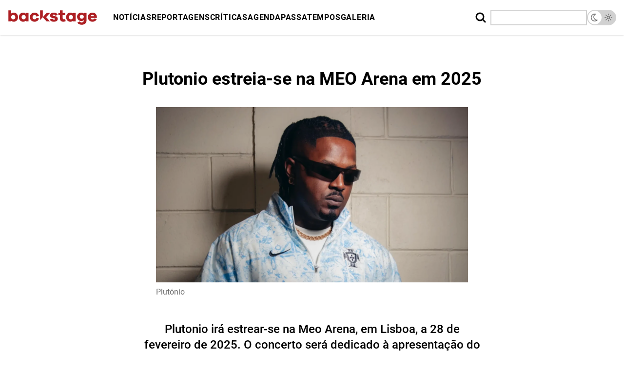

--- FILE ---
content_type: text/html; charset=utf-8
request_url: https://backstage.pt/artigo/plutonio-estreia-se-na-meo-arena-em-2025
body_size: 10647
content:
<!doctype html>
<html lang="pt">
    <head>
        <meta charset="utf-8">
        <meta http-equiv="X-UA-Compatible" content="IE=edge">
        <meta name="viewport" content="width=device-width, initial-scale=1">
        <link rel="shortcut icon" type="image/x-icon" href='/favicon.ico'>
        <title>Plutonio estreia-se na MEO Arena em 2025 | Backstage Portugal</title>
<meta name="description" content="Plutonio ir&aacute; estrear-se na Meo Arena, em Lisboa, a 28 de fevereiro de 2025. O concerto ser&aacute; dedicado &agrave; apresenta&ccedil;&atilde;o do seu quarto &aacute;lbum de est&uacute;dio. Os bilhetes j&aacute; est&atilde;o dispon&iacute;veis, com pre&ccedil;os entre 20 e 29 euros." />
<meta property="og:type" content="website" />
<meta property="og:title" content="Plutonio estreia-se na MEO Arena em 2025" />
<meta property="og:description" content="Plutonio ir&aacute; estrear-se na Meo Arena, em Lisboa, a 28 de fevereiro de 2025. O concerto ser&aacute; dedicado &agrave; apresenta&ccedil;&atilde;o do seu quarto &aacute;lbum de est&uacute;dio. Os bilhetes j&aacute; est&atilde;o dispon&iacute;veis, com pre&ccedil;os entre 20 e 29 euros." />
<meta property="og:url" content="https://backstage.pt/artigo/plutonio-estreia-se-na-meo-arena-em-2025" />
<meta property="og:site_name" content="Backstage Portugal" />
<meta property="og:locale" content="pt_PT" />
<meta name="twitter:card" content="summary_large_image" />
<meta name="twitter:title" content="Plutonio estreia-se na MEO Arena em 2025" />
<meta name="twitter:description" content="Plutonio ir&aacute; estrear-se na Meo Arena, em Lisboa, a 28 de fevereiro de 2025. O concerto ser&aacute; dedicado &agrave; apresenta&ccedil;&atilde;o do seu quarto &aacute;lbum de est&uacute;dio. Os bilhetes j&aacute; est&atilde;o dispon&iacute;veis, com pre&ccedil;os entre 20 e 29 euros." />
<meta property="og:image" content="https://backstage.pt/img/containers/assets/2024-articles/plutonio.webp/0e1dc7ddfd052cfcd35a34530ecf000c/plutonio.webp" />
<meta property="og:image:width" content="1146" />
<meta property="og:image:height" content="600" />
<meta property="og:image:alt" content="Plut&oacute;nio" />
<meta name="twitter:image" content="https://backstage.pt/img/containers/assets/2024-articles/plutonio.webp/c3a2308c221143d98070e087ffaa0882/plutonio.webp" />
<meta name="twitter:image:alt" content="Plut&oacute;nio" />
<link href="https://backstage.pt" rel="home" />
<link href="https://backstage.pt/artigo/plutonio-estreia-se-na-meo-arena-em-2025" rel="canonical" />
<link type="text/plain" rel="author" href="https://backstage.pt/humans.txt" />
<meta name="google-site-verification" content="google-site-verification=bVKMvmSOoHzUmoN4n_0tUW1KGMPrPCdEdm7E30C3M_g" />
        <link rel="alternate" type="application/rss+xml" title="RSS Feed" href="https://backstage.pt/feed/rss">
        <link rel="alternate" type="application/atom+xml" title="Atom Feed" href="https://backstage.pt/feed/atom">
        <link rel="sitemap" type="application/xml" title="Sitemap" href="https://backstage.pt/sitemap.xml">
        <link rel="robots" href="https://backstage.pt/robots.txt">

        <script type="application/ld+json">
            {
                "@context": "https://schema.org",
                "@type": "WebSite",
                "name": "Backstage",
                "url": "https://backstage.pt"
            }
        </script>
        <script type="application/ld+json">
            {
                "@context": "https://schema.org",
                "@type": "Organization",
                "name": "Backstage",
                "url": "https://backstage.pt",
                "logo": "https://backstage.pt/assets/icons/backstage-logo-cor.svg",
                "foundingDate": "2013",
                "sameAs": [
                    
                        "https://www.facebook.com/ptbackstage",
                    
                        "https://www.instagram.com/backstage_pt/",
                    
                        "https://www.youtube.com/user/ptbackstage",
                    
                        "https://www.tiktok.com/@backstage_pt"
                    
                ]
            }
        </script>
        
        <script type="application/ld+json">
            {
                "@context": "https://schema.org",
                "@type": "NewsArticle",
                "headline": "Plutonio estreia-se na MEO Arena em 2025",
                "description": "Plutonio irá estrear-se na Meo Arena, em Lisboa, a 28 de fevereiro de 2025. O concerto será dedicado à apresentação do seu quarto álbum de estúdio. Os bilhetes já estão disponíveis, com preços entre 20 e 29 euros.",
                "mainEntityOfPage": "https://backstage.pt/artigo/plutonio-estreia-se-na-meo-arena-em-2025",
                "image": [
                    "https://backstage.pt/img/containers/assets/2024-articles/plutonio.webp/5ca5029dea1cb51151d63a329708a5db/plutonio.webp"
                ],
                "datePublished": "2024-06-29T09:20:00+01:00",
                
                "date_modified": "2024-11-28T15:18:43+00:00",
                
                "author": [
                    {
                        "@type": "Person",
                        "name": "Backstage",
                        "url": "https://backstage.pt/author/backstage"
                    }
                ],
                "isAccessibleForFree": true,
                "publisher": {
                    "@type": "Organization",
                    "name": "Backstage",
                    "logo": {
                        "@type": "ImageObject",
                        "url": "https://backstage.pt/assets/icons/backstage-logo-cor.svg"
                    }
                }
            }
        </script>
        
        <link rel="preload" as="style" href="https://backstage.pt/build/assets/site-BNLhPUVb.css" /><link rel="stylesheet" href="https://backstage.pt/build/assets/site-BNLhPUVb.css" />
        <meta name="csrf-token" content="ieT4gUl4aJT81CMmuMoBNZXbOl9E7ITQ3qNUEiCj">
    </head>
    <body class="flex flex-col min-h-dvh">
         
        
    <div class="adsense bg-gray-50 px-4 dark:bg-gray-875">
        <div class="h-auto max-w-screen-content-more-narrow mx-auto overflow-hidden relative" align="center">
            <ins class="adsbygoogle adsbygoogle-header"
                style="display:block"
                data-ad-client="ca-pub-1114802158580661"
                data-ad-slot="3039343604"
                data-ad-format="horizontal"
                data-full-width-responsive="false"></ins>
        </div>
    </div>


        
        <nav class="navigation">
  <div class="navigation-content">
    
    <div>
      
  <a 
    href="/"
     class="block" 
     aria-label="Home page" 
    
  >
    <?xml version="1.0" encoding="UTF-8"?><svg class="h-6 lg:h-8 w-auto fill-current" xmlns="http://www.w3.org/2000/svg" version="1.1" viewBox="0 0 5515.01 957.47"><defs><style> .cls-red { fill: #ad1f23; } </style></defs><g><g id="Layer_1"><g><path class="cls-red" d="M1274.16,721.49h-168.87v-42.23c-41.16,36.95-96.05,58.06-164.65,58.06-140.38,0-258.59-112.95-258.59-280.76s118.21-280.76,258.59-280.76c68.6,0,123.49,21.11,164.65,58.06v-42.23h168.87v529.84ZM1105.29,456.57c0-81.28-61.22-137.2-129.82-137.2-73.88,0-127.72,55.92-127.72,137.2s53.84,137.2,127.72,137.2c68.6,0,129.82-54.89,129.82-137.2Z"/><path class="cls-red" d="M1761.39,496.7l155.16,33.77c-26.39,125.58-138.26,206.86-270.2,206.86-158.32,0-289.19-112.95-289.19-280.76s130.87-280.76,289.19-280.76c128.77,0,240.65,79.18,270.2,203.72l-158.32,37.98c-14.78-64.38-58.04-93.94-111.88-93.94-75.98,0-126.65,55.96-126.65,133s50.66,133,126.65,133c53.84,0,97.1-28.5,115.04-92.87Z"/><path class="cls-red" d="M2749.09,549.45c7.38,45.4,48.54,62.27,93.94,62.27s68.58-18.97,68.58-42.23c0-17.94-13.69-31.63-52.75-39.02l-107.67-21.11c-98.15-17.94-154.11-70.72-154.11-154.11,0-108.71,93.94-179.43,228.01-179.43s219.52,60.17,240.63,152.01l-154.11,30.6c-5.28-32.74-36.91-62.27-88.66-62.27-45.37,0-60.13,22.15-60.13,41.16,0,14.76,6.31,29.53,40.09,36.95l124.54,25.32c100.29,21.11,146.73,81.28,146.73,159.39,0,117.12-101.32,178.36-240.67,178.36-124.54,0-231.15-45.4-249.08-154.11l164.67-33.77Z"/><path class="cls-red" d="M3560.79,698.28c-41.16,22.15-84.42,39.05-144.59,39.05-131.92,0-211.1-71.76-211.1-211.1v-200.54h-96.05v-134.03h96.05V35.44h168.87v156.21h156.21v134.03h-156.21v183.68c0,54.89,26.39,77.04,70.72,77.04,23.22,0,54.89-8.45,77.04-21.11l39.05,133Z"/><path class="cls-red" d="M4177.15,721.49h-168.87v-42.23c-41.16,36.95-96.05,58.06-164.67,58.06-140.38,0-258.57-112.95-258.57-280.76s118.19-280.76,258.57-280.76c68.62,0,123.51,21.11,164.67,58.06v-42.23h168.87v529.84ZM4008.28,456.57c0-81.28-61.2-137.2-129.82-137.2-73.9,0-127.72,55.92-127.72,137.2s53.82,137.2,127.72,137.2c68.62,0,129.82-54.89,129.82-137.2Z"/><path class="cls-red" d="M4838.73,668.71c0,163.6-124.54,253.33-296.55,253.33-121.4,0-214.28-42.23-265.99-127.72l140.38-76c40.09,47.51,69.65,65.45,124.54,65.45,77.04,0,131.92-45.37,131.92-128.75v-14.8c-37.98,32.74-90.77,50.68-159.35,50.68-138.27,0-255.43-109.78-255.43-259.64s117.16-255.43,255.43-255.43c68.58,0,121.37,17.94,159.35,50.68v-34.85h165.7v477.06ZM4673.03,431.25c0-70.72-55.92-120.33-123.47-120.33-73.9,0-126.68,49.61-126.68,120.33s52.78,121.37,126.68,121.37c67.55,0,123.47-50.68,123.47-121.37Z"/><path class="cls-red" d="M5478.19,499.84h-388.43c13.73,63.34,56.99,102.39,113.99,102.39,39.05,0,84.46-9.49,112.95-61.24l149.86,30.64c-45.37,111.88-141.45,165.7-262.82,165.7-153.04,0-279.68-112.95-279.68-280.76s126.65-280.76,280.76-280.76,270.2,107.67,273.37,280.76v43.26ZM5092.93,396.41h218.48c-15.84-56.99-58.06-83.39-106.6-83.39s-96.05,29.57-111.88,83.39Z"/><path class="cls-red" d="M370.35,175.82c-68.6,0-123.49,21.11-164.65,58.06V35.43H36.82v686.06h168.87v-42.23c41.16,36.95,96.05,58.06,164.65,58.06,140.38,0,258.59-112.95,258.59-280.76s-118.21-280.76-258.59-280.76ZM335.52,593.78c-68.6,0-129.82-54.89-129.82-137.2s61.22-137.2,129.82-137.2c73.88,0,127.72,55.92,127.72,137.2s-53.84,137.2-127.72,137.2Z"/><g><polygon class="cls-red" points="2389.37 193.94 2148.29 457.74 2389.37 721.49 2598.32 721.49 2357.24 457.74 2598.32 193.94 2389.37 193.94"/><polygon class="cls-red" points="2148.3 35.43 1983.8 35.43 1983.8 637.28 2148.3 457.29 2148.3 35.43"/></g></g></g></g></svg>
  </a>



    </div>
    
    <div class="hidden lg:flex gap-2 mr-4 ml-auto lg:order-3 lg:mr-0">
      <form action="/pesquisa">
        <label class="flex items-center">
          <svg class="h-6 w-6 mr-2 stroke-current stroke-3 cursor-pointer hover:stroke-red" xmlns="http://www.w3.org/2000/svg" width="800px" height="800px" viewBox="0 0 24 24" fill="none"><path d="M15.7955 15.8111L21 21M18 10.5C18 14.6421 14.6421 18 10.5 18C6.35786 18 3 14.6421 3 10.5C3 6.35786 6.35786 3 10.5 3C14.6421 3 18 6.35786 18 10.5Z" stroke="" stroke-width="3" stroke-linecap="round" stroke-linejoin="round"/></svg>
          <input type="search" name="q" value="" placeholder="" aria-label="Pesquisar" class="outline-none w-0 text-sm h-8 p-0 border-0 !ring-transparent transition focus:border-gray-200 focus:p-2 focus:w-auto focus:border-2 has-value:border-gray-200 has-value:p-2 has-value:w-auto has-value:border-2 dark:bg-gray-950">
        </label>
      </form>
      <div class="dark-mode-toogle relative flex items-center h-8 px-0.5 text-gray-500 dark:text-white ">
  <span class="absolute inset-0 bg-gray-200 rounded-full transition-colors duration-200 ease-in-out dark:bg-gray-800"></span>
  <span class="absolute top-1/2 start-0.5 -translate-y-1/2 size-7 bg-white rounded-full shadow-xs transition-transform duration-200 ease-in-out dark:translate-x-full dark:shadow-gray-600 dark:bg-gray-950"></span>
  <span class="flex justify-center items-center size-7 p-1 transition-colors duration-200">
    <svg class="z-10 fill-current size-full" xmlns="http://www.w3.org/2000/svg" viewBox="0 0 640 640"><path d="M303.3 112.7C196.2 121.2 112 210.8 112 320C112 434.9 205.1 528 320 528C353.3 528 384.7 520.2 412.6 506.3C309.2 482.9 232 390.5 232 280C232 214.2 259.4 154.9 303.3 112.7zM64 320C64 178.6 178.6 64 320 64C339.4 64 358.4 66.2 376.7 70.3C386.6 72.5 394 80.8 395.2 90.8C396.4 100.8 391.2 110.6 382.1 115.2C321.5 145.4 280 207.9 280 280C280 381.6 362.4 464 464 464C469 464 473.9 463.8 478.8 463.4C488.9 462.6 498.4 468.2 502.6 477.5C506.8 486.8 504.6 497.6 497.3 504.6C451.3 548.8 388.8 576 320 576C178.6 576 64 461.4 64 320z"/></svg>
  </span>
  <span class="flex justify-center items-center size-7 p-1 transition-colors duration-200">
    <svg class="z-10 fill-current size-full" xmlns="http://www.w3.org/2000/svg" viewBox="0 0 640 640"><path d="M296 552L296 496C296 482.7 306.7 472 320 472C333.3 472 344 482.7 344 496L344 552C344 565.3 333.3 576 320 576C306.7 576 296 565.3 296 552zM296 144L296 88C296 74.7 306.7 64 320 64C333.3 64 344 74.7 344 88L344 144C344 157.3 333.3 168 320 168C306.7 168 296 157.3 296 144zM139 139C148.4 129.6 163.6 129.6 172.9 139L212.5 178.6C221.9 188 221.9 203.2 212.5 212.5C203.1 221.8 187.9 221.9 178.6 212.5L139 172.9C129.6 163.5 129.6 148.3 139 139zM427.5 427.5C436.9 418.1 452.1 418.1 461.4 427.5L501 467.1C510.4 476.5 510.4 491.7 501 501C491.6 510.3 476.4 510.4 467.1 501L427.5 461.4C418.1 452 418.1 436.8 427.5 427.5zM64 320C64 306.7 74.7 296 88 296L144 296C157.3 296 168 306.7 168 320C168 333.3 157.3 344 144 344L88 344C74.7 344 64 333.3 64 320zM472 320C472 306.7 482.7 296 496 296L552 296C565.3 296 576 306.7 576 320C576 333.3 565.3 344 552 344L496 344C482.7 344 472 333.3 472 320zM139 501C129.6 491.6 129.6 476.4 139 467.1L178.6 427.5C188 418.1 203.2 418.1 212.5 427.5C221.8 436.9 221.9 452.1 212.5 461.4L172.9 501C163.5 510.4 148.3 510.4 139 501zM427.5 212.5C418.1 203.1 418.1 187.9 427.5 178.6L467.1 139C476.5 129.6 491.7 129.6 501 139C510.3 148.4 510.4 163.6 501 172.9L461.4 212.5C452 221.9 436.8 221.9 427.5 212.5zM384 320C384 284.7 355.3 256 320 256C284.7 256 256 284.7 256 320C256 355.3 284.7 384 320 384C355.3 384 384 355.3 384 320zM208 320C208 258.1 258.1 208 320 208C381.9 208 432 258.1 432 320C432 381.9 381.9 432 320 432C258.1 432 208 381.9 208 320z"/></svg>
  </span>
</div>
    </div>
    
    <div class="flex gap-4 lg:hidden">
      <div class="dark-mode-toogle relative flex items-center h-8 px-0.5 text-gray-500 dark:text-white ">
  <span class="absolute inset-0 bg-gray-200 rounded-full transition-colors duration-200 ease-in-out dark:bg-gray-800"></span>
  <span class="absolute top-1/2 start-0.5 -translate-y-1/2 size-7 bg-white rounded-full shadow-xs transition-transform duration-200 ease-in-out dark:translate-x-full dark:shadow-gray-600 dark:bg-gray-950"></span>
  <span class="flex justify-center items-center size-7 p-1 transition-colors duration-200">
    <svg class="z-10 fill-current size-full" xmlns="http://www.w3.org/2000/svg" viewBox="0 0 640 640"><path d="M303.3 112.7C196.2 121.2 112 210.8 112 320C112 434.9 205.1 528 320 528C353.3 528 384.7 520.2 412.6 506.3C309.2 482.9 232 390.5 232 280C232 214.2 259.4 154.9 303.3 112.7zM64 320C64 178.6 178.6 64 320 64C339.4 64 358.4 66.2 376.7 70.3C386.6 72.5 394 80.8 395.2 90.8C396.4 100.8 391.2 110.6 382.1 115.2C321.5 145.4 280 207.9 280 280C280 381.6 362.4 464 464 464C469 464 473.9 463.8 478.8 463.4C488.9 462.6 498.4 468.2 502.6 477.5C506.8 486.8 504.6 497.6 497.3 504.6C451.3 548.8 388.8 576 320 576C178.6 576 64 461.4 64 320z"/></svg>
  </span>
  <span class="flex justify-center items-center size-7 p-1 transition-colors duration-200">
    <svg class="z-10 fill-current size-full" xmlns="http://www.w3.org/2000/svg" viewBox="0 0 640 640"><path d="M296 552L296 496C296 482.7 306.7 472 320 472C333.3 472 344 482.7 344 496L344 552C344 565.3 333.3 576 320 576C306.7 576 296 565.3 296 552zM296 144L296 88C296 74.7 306.7 64 320 64C333.3 64 344 74.7 344 88L344 144C344 157.3 333.3 168 320 168C306.7 168 296 157.3 296 144zM139 139C148.4 129.6 163.6 129.6 172.9 139L212.5 178.6C221.9 188 221.9 203.2 212.5 212.5C203.1 221.8 187.9 221.9 178.6 212.5L139 172.9C129.6 163.5 129.6 148.3 139 139zM427.5 427.5C436.9 418.1 452.1 418.1 461.4 427.5L501 467.1C510.4 476.5 510.4 491.7 501 501C491.6 510.3 476.4 510.4 467.1 501L427.5 461.4C418.1 452 418.1 436.8 427.5 427.5zM64 320C64 306.7 74.7 296 88 296L144 296C157.3 296 168 306.7 168 320C168 333.3 157.3 344 144 344L88 344C74.7 344 64 333.3 64 320zM472 320C472 306.7 482.7 296 496 296L552 296C565.3 296 576 306.7 576 320C576 333.3 565.3 344 552 344L496 344C482.7 344 472 333.3 472 320zM139 501C129.6 491.6 129.6 476.4 139 467.1L178.6 427.5C188 418.1 203.2 418.1 212.5 427.5C221.8 436.9 221.9 452.1 212.5 461.4L172.9 501C163.5 510.4 148.3 510.4 139 501zM427.5 212.5C418.1 203.1 418.1 187.9 427.5 178.6L467.1 139C476.5 129.6 491.7 129.6 501 139C510.3 148.4 510.4 163.6 501 172.9L461.4 212.5C452 221.9 436.8 221.9 427.5 212.5zM384 320C384 284.7 355.3 256 320 256C284.7 256 256 284.7 256 320C256 355.3 284.7 384 320 384C355.3 384 384 355.3 384 320zM208 320C208 258.1 258.1 208 320 208C381.9 208 432 258.1 432 320C432 381.9 381.9 432 320 432C258.1 432 208 381.9 208 320z"/></svg>
  </span>
</div>
      <div class="navigation-open">
        <?xml version="1.0" encoding="UTF-8"?><svg class="stroke-current w-8 h-8" xmlns="http://www.w3.org/2000/svg" width="800px" height="800px" viewBox="0 0 24 24"><path d="M4 18L20 18" stroke-width="2" stroke-linecap="round"/><path d="M4 12L20 12" stroke-width="2" stroke-linecap="round"/><path d="M4 6L20 6" stroke-width="2" stroke-linecap="round"/></svg>
      </div>
    </div>
    <div class="navigation-slide">
      
      <div class="px-7 py-4 lg:hidden">
        
  <a 
    href="/"
     class="block" 
     aria-label="Home page" 
    
  >
    <?xml version="1.0" encoding="UTF-8"?><svg class="mt-2 h-6 w-auto fill-current" xmlns="http://www.w3.org/2000/svg" version="1.1" viewBox="0 0 5515.01 957.47"><defs><style> .cls-red { fill: #ad1f23; } </style></defs><g><g id="Layer_1"><g><path class="cls-red" d="M1274.16,721.49h-168.87v-42.23c-41.16,36.95-96.05,58.06-164.65,58.06-140.38,0-258.59-112.95-258.59-280.76s118.21-280.76,258.59-280.76c68.6,0,123.49,21.11,164.65,58.06v-42.23h168.87v529.84ZM1105.29,456.57c0-81.28-61.22-137.2-129.82-137.2-73.88,0-127.72,55.92-127.72,137.2s53.84,137.2,127.72,137.2c68.6,0,129.82-54.89,129.82-137.2Z"/><path class="cls-red" d="M1761.39,496.7l155.16,33.77c-26.39,125.58-138.26,206.86-270.2,206.86-158.32,0-289.19-112.95-289.19-280.76s130.87-280.76,289.19-280.76c128.77,0,240.65,79.18,270.2,203.72l-158.32,37.98c-14.78-64.38-58.04-93.94-111.88-93.94-75.98,0-126.65,55.96-126.65,133s50.66,133,126.65,133c53.84,0,97.1-28.5,115.04-92.87Z"/><path class="cls-red" d="M2749.09,549.45c7.38,45.4,48.54,62.27,93.94,62.27s68.58-18.97,68.58-42.23c0-17.94-13.69-31.63-52.75-39.02l-107.67-21.11c-98.15-17.94-154.11-70.72-154.11-154.11,0-108.71,93.94-179.43,228.01-179.43s219.52,60.17,240.63,152.01l-154.11,30.6c-5.28-32.74-36.91-62.27-88.66-62.27-45.37,0-60.13,22.15-60.13,41.16,0,14.76,6.31,29.53,40.09,36.95l124.54,25.32c100.29,21.11,146.73,81.28,146.73,159.39,0,117.12-101.32,178.36-240.67,178.36-124.54,0-231.15-45.4-249.08-154.11l164.67-33.77Z"/><path class="cls-red" d="M3560.79,698.28c-41.16,22.15-84.42,39.05-144.59,39.05-131.92,0-211.1-71.76-211.1-211.1v-200.54h-96.05v-134.03h96.05V35.44h168.87v156.21h156.21v134.03h-156.21v183.68c0,54.89,26.39,77.04,70.72,77.04,23.22,0,54.89-8.45,77.04-21.11l39.05,133Z"/><path class="cls-red" d="M4177.15,721.49h-168.87v-42.23c-41.16,36.95-96.05,58.06-164.67,58.06-140.38,0-258.57-112.95-258.57-280.76s118.19-280.76,258.57-280.76c68.62,0,123.51,21.11,164.67,58.06v-42.23h168.87v529.84ZM4008.28,456.57c0-81.28-61.2-137.2-129.82-137.2-73.9,0-127.72,55.92-127.72,137.2s53.82,137.2,127.72,137.2c68.62,0,129.82-54.89,129.82-137.2Z"/><path class="cls-red" d="M4838.73,668.71c0,163.6-124.54,253.33-296.55,253.33-121.4,0-214.28-42.23-265.99-127.72l140.38-76c40.09,47.51,69.65,65.45,124.54,65.45,77.04,0,131.92-45.37,131.92-128.75v-14.8c-37.98,32.74-90.77,50.68-159.35,50.68-138.27,0-255.43-109.78-255.43-259.64s117.16-255.43,255.43-255.43c68.58,0,121.37,17.94,159.35,50.68v-34.85h165.7v477.06ZM4673.03,431.25c0-70.72-55.92-120.33-123.47-120.33-73.9,0-126.68,49.61-126.68,120.33s52.78,121.37,126.68,121.37c67.55,0,123.47-50.68,123.47-121.37Z"/><path class="cls-red" d="M5478.19,499.84h-388.43c13.73,63.34,56.99,102.39,113.99,102.39,39.05,0,84.46-9.49,112.95-61.24l149.86,30.64c-45.37,111.88-141.45,165.7-262.82,165.7-153.04,0-279.68-112.95-279.68-280.76s126.65-280.76,280.76-280.76,270.2,107.67,273.37,280.76v43.26ZM5092.93,396.41h218.48c-15.84-56.99-58.06-83.39-106.6-83.39s-96.05,29.57-111.88,83.39Z"/><path class="cls-red" d="M370.35,175.82c-68.6,0-123.49,21.11-164.65,58.06V35.43H36.82v686.06h168.87v-42.23c41.16,36.95,96.05,58.06,164.65,58.06,140.38,0,258.59-112.95,258.59-280.76s-118.21-280.76-258.59-280.76ZM335.52,593.78c-68.6,0-129.82-54.89-129.82-137.2s61.22-137.2,129.82-137.2c73.88,0,127.72,55.92,127.72,137.2s-53.84,137.2-127.72,137.2Z"/><g><polygon class="cls-red" points="2389.37 193.94 2148.29 457.74 2389.37 721.49 2598.32 721.49 2357.24 457.74 2598.32 193.94 2389.37 193.94"/><polygon class="cls-red" points="2148.3 35.43 1983.8 35.43 1983.8 637.28 2148.3 457.29 2148.3 35.43"/></g></g></g></g></svg>
  </a>



      </div>
      
      <div class="navigation-close">
        <?xml version="1.0" encoding="UTF-8"?><svg class="fill-current w-8 h-8" xmlns="http://www.w3.org/2000/svg" width="800px" height="800px" viewBox="0 0 1024 1024"><path d="M195.2 195.2a64 64 0 0 1 90.496 0L512 421.504 738.304 195.2a64 64 0 0 1 90.496 90.496L602.496 512 828.8 738.304a64 64 0 0 1-90.496 90.496L512 602.496 285.696 828.8a64 64 0 0 1-90.496-90.496L421.504 512 195.2 285.696a64 64 0 0 1 0-90.496z"/></svg>
      </div>
      
      <ul class="h-full px-7 mb-16 flex flex-col items-center justify-center align-center gap-4 lg:mb-0 lg:h-auto lg:flex-row lg:justify-start lg:gap-8 lg:p-0 lg:mx-8">
        
          
            <li class="navigation-item">
              
  <a 
    href="/noticias"
     class="text-center font-bold my-2 transition-colors hover:text-red-800 uppercase lg:text-left" 
    
    
  >
    Notícias
  </a>



            </li>
          
        
          
            <li class="navigation-item">
              
  <a 
    href="/reportagens"
     class="text-center font-bold my-2 transition-colors hover:text-red-800 uppercase lg:text-left" 
    
    
  >
    Reportagens
  </a>



            </li>
          
        
          
            <li class="navigation-item">
              
  <a 
    href="/criticas"
     class="text-center font-bold my-2 transition-colors hover:text-red-800 uppercase lg:text-left" 
    
    
  >
    Críticas
  </a>



            </li>
          
        
          
            <li class="navigation-item">
              
  <a 
    href="/agenda"
     class="text-center font-bold my-2 transition-colors hover:text-red-800 uppercase lg:text-left" 
    
    
  >
    Agenda
  </a>



            </li>
          
        
          
            <li class="navigation-item">
              
  <a 
    href="/passatempos"
     class="text-center font-bold my-2 transition-colors hover:text-red-800 uppercase lg:text-left" 
    
    
  >
    Passatempos
  </a>



            </li>
          
        
          
            <li class="navigation-item">
              
  <a 
    href="/galeria"
     class="text-center font-bold my-2 transition-colors hover:text-red-800 uppercase lg:text-left" 
    
    
  >
    Galeria
  </a>



            </li>
          
        
        <li class="navigation-item lg:hidden">
          
  <a 
    href="/pesquisa"
     class="text-center font-bold my-2 transition-colors hover:text-red-800 uppercase lg:text-left" 
    
    
  >
    Pesquisa
  </a>



        </li>
      </ul>
    </div>
  </div>
</nav>
        
        
        <div class="grow">
            <article class="overflow-x-hidden">
  <div class="container py-10 lg:py-16 lg:grid lg:grid-cols-12 lg:gap-y-12 lg:gap-x-8">
    
    <header class="text-center mb-16 lg:mb-0 lg:col-span-8 lg:col-start-3 lg:row-start-1">
      <h1 class="font-bold text-2xl lg:leading-[3.25rem] lg:text-4xl lg:mb-8 lg:px-12">Plutonio estreia-se na MEO Arena em 2025</h1>
      <div class="-mx-4 lg:mx-auto mt-4 mb-12 lg:mt-8 lg:mb-20 w-fit">
        










  



  
    
    
      <figure class="mb-12 relative ">
        <picture >
          
          
            
            
              <source srcset="/img/containers/assets/2024-articles/plutonio.webp/cfb761873f7dbd3ee6d69799871304b2/plutonio.webp" width="1312" height="738" type="image/webp" media="(min-width: 1025px)">
            
            
              <source srcset="/img/containers/assets/2024-articles/plutonio.webp/5ca5029dea1cb51151d63a329708a5db/plutonio.webp" width="1024" height="576" type="image/webp" media="(min-width: 769px)">
            
            
              <source srcset="/img/containers/assets/2024-articles/plutonio.webp/064dc0a3e629d2843fd2e5fa6eecd3fa/plutonio.webp" width="768" height="432" type="image/webp" media="(min-width: 641px)">
            
            
              <source srcset="/img/containers/assets/2024-articles/plutonio.webp/b9e8d26aafd0211bc0a96af5138b6d7c/plutonio.webp" width="640" height="360" type="image/webp" media="(max-width: 640px)">
            
            
            
              <img
                class=" aspect-16/9"
                alt="Plutónio."
                src="/img/containers/assets/2024-articles/plutonio.webp/b9e8d26aafd0211bc0a96af5138b6d7c/plutonio.webp"
                width="640"
                height="360"
                >
            
          
          
          
            <figcaption class="absolute top-full mt-2 text-left w-full text-gray-500 dark:text-gray-300 left-1 md:left-0">
              
                <p>Plutónio</p>
              
            </figcaption>
          
          
          
        </picture>
      </figure>
    
  


      </div>    
      <div class="font-medium text-lg leading-7 lg:leading-8 lg:text-2xl lg:px-12 dark:text-gray-75"><p>Plutonio ir&aacute; estrear-se na Meo Arena, em Lisboa, a 28 de fevereiro de 2025. O concerto ser&aacute; dedicado &agrave; apresenta&ccedil;&atilde;o do seu quarto &aacute;lbum de est&uacute;dio. Os bilhetes j&aacute; est&atilde;o dispon&iacute;veis, com pre&ccedil;os entre 20 e 29 euros.</p></div>
      
      
      
      
      
      <div class="flex gap-8 mt-8 lg:mt-12 justify-center">
        
          
  <a 
    href="/author/backstage"
     class="text-base font-medium hover:text-red-800" 
    
    
  >
    Backstage
  </a>



        
      </div>
      
      
      <div class="mt-2 text-sm text-gray-600 dark:text-gray-300">
        sábado, 29 de junho de 2024, às 9:20
      </div>
      
      <div class="mt-2 flex justify-center gap-2 flex-wrap lg:mt-4">
        
    
    
    
        
        
    
    
        
  <a 
    href="https://www.facebook.com/sharer/sharer.php?u=https%3A//backstage.pt/artigo/plutonio-estreia-se-na-meo-arena-em-2025"
     class="w-10 h-10 flex items-center justify-center transition-colors group" 
     aria-label="partilhar artigo no Facebook" 
     target="_blank" 
  >
    <svg class="fill-current group-hover:fill-red w-10 h-7" xmlns="http://www.w3.org/2000/svg" viewBox="0 0 448 512"><path d="M64 32C28.7 32 0 60.7 0 96V416c0 35.3 28.7 64 64 64h98.2V334.2H109.4V256h52.8V222.3c0-87.1 39.4-127.5 125-127.5c16.2 0 44.2 3.2 55.7 6.4V172c-6-.6-16.5-1-29.6-1c-42 0-58.2 15.9-58.2 57.2V256h83.6l-14.4 78.2H255V480H384c35.3 0 64-28.7 64-64V96c0-35.3-28.7-64-64-64H64z"/></svg>
  </a>



    

    
    
    
        
            
    
    
        
  <a 
    href="https://twitter.com/intent/tweet?url=https%3A//backstage.pt/artigo/plutonio-estreia-se-na-meo-arena-em-2025&text=Plutonio+estreia-se+na+MEO+Arena+em+2025"
     class="w-10 h-10 flex items-center justify-center transition-colors group" 
     aria-label="partilhar artigo no X" 
     target="_blank" 
  >
    <svg class="fill-current group-hover:fill-red w-10 h-7" xmlns="http://www.w3.org/2000/svg" viewBox="0 0 448 512"><path d="M64 32C28.7 32 0 60.7 0 96V416c0 35.3 28.7 64 64 64H384c35.3 0 64-28.7 64-64V96c0-35.3-28.7-64-64-64H64zm297.1 84L257.3 234.6 379.4 396H283.8L209 298.1 123.3 396H75.8l111-126.9L69.7 116h98l67.7 89.5L313.6 116h47.5zM323.3 367.6L153.4 142.9H125.1L296.9 367.6h26.3z"/></svg>
  </a>



    

    
    
    
        
        
    
    
        
  <a 
    href="https://www.linkedin.com/shareArticle?mini=true&url=https%3A//backstage.pt/artigo/plutonio-estreia-se-na-meo-arena-em-2025&title=Plutonio+estreia-se+na+MEO+Arena+em+2025&summary=Plutonio+ir%C3%A1+estrear-se+na+Meo+Arena%2C+em+Lisboa%2C+a+28+de+fevereiro+de+2025.+O+concerto+ser%C3%A1+dedicado+%C3%A0+apresenta%C3%A7%C3%A3o+do+seu+quarto+%C3%A1lbum+de+est%C3%BAdio.+Os+bilhetes+j%C3%A1+est%C3%A3o+dispon%C3%ADveis%2C+com+pre%C3%A7os+entre+20+e+29+euros."
     class="w-10 h-10 flex items-center justify-center transition-colors group" 
     aria-label="partilhar artigo no Linkedin" 
     target="_blank" 
  >
    <svg class="fill-current group-hover:fill-red w-10 h-7" xmlns="http://www.w3.org/2000/svg" viewBox="0 0 448 512"><path d="M416 32H31.9C14.3 32 0 46.5 0 64.3v383.4C0 465.5 14.3 480 31.9 480H416c17.6 0 32-14.5 32-32.3V64.3c0-17.8-14.4-32.3-32-32.3zM135.4 416H69V202.2h66.5V416zm-33.2-243c-21.3 0-38.5-17.3-38.5-38.5S80.9 96 102.2 96c21.2 0 38.5 17.3 38.5 38.5 0 21.3-17.2 38.5-38.5 38.5zm282.1 243h-66.4V312c0-24.8-.5-56.7-34.5-56.7-34.6 0-39.9 27-39.9 54.9V416h-66.4V202.2h63.7v29.2h.9c8.9-16.8 30.6-34.5 62.9-34.5 67.2 0 79.7 44.3 79.7 101.9V416z"/></svg>
  </a>



    

    
    
    
        
            
    
    
        
  <a 
    href="https://pinterest.com/pin/create/button/?url=https%3A//backstage.pt/artigo/plutonio-estreia-se-na-meo-arena-em-2025&media=/assets/2024-articles/plutonio.webp&description=Plutonio+estreia-se+na+MEO+Arena+em+2025"
     class="w-10 h-10 flex items-center justify-center transition-colors group" 
     aria-label="partilhar artigo no Pinterest" 
     target="_blank" 
  >
    <svg class="fill-current group-hover:fill-red w-10 h-7" xmlns="http://www.w3.org/2000/svg" viewBox="0 0 448 512"><path d="M384 32H64C28.7 32 0 60.7 0 96V416c0 35.3 28.7 64 64 64h72.6l-2.2-.8c-5.4-48.1-3.1-57.5 15.7-134.7c3.9-16 8.5-35 13.9-57.9c0 0-7.3-14.8-7.3-36.5c0-70.7 75.5-78 75.5-25c0 13.5-5.4 31.1-11.2 49.8c-3.3 10.6-6.6 21.5-9.1 32c-5.7 24.5 12.3 44.4 36.4 44.4c43.7 0 77.2-46 77.2-112.4c0-58.8-42.3-99.9-102.6-99.9C153 139 112 191.4 112 245.6c0 21.1 8.2 43.7 18.3 56c2 2.4 2.3 4.5 1.7 7c-1.1 4.7-3.1 12.9-4.7 19.2c-1 4-1.8 7.3-2.1 8.6c-1.1 4.5-3.5 5.5-8.2 3.3c-30.6-14.3-49.8-59.1-49.8-95.1C67.2 167.1 123.4 96 229.4 96c85.2 0 151.4 60.7 151.4 141.8c0 84.6-53.3 152.7-127.4 152.7c-24.9 0-48.3-12.9-56.3-28.2c0 0-12.3 46.9-15.3 58.4c-5 19.3-17.6 42.9-27.4 59.3H384c35.3 0 64-28.7 64-64V96c0-35.3-28.7-64-64-64z"/></svg>
  </a>



    

    
    
    
        
            
    
    
        
  <a href="/cdn-cgi/l/email-protection#[base64]" class="w-10 h-10 flex items-center justify-center transition-colors group" aria-label="partilhar artigo no Email" target="_blank">
    <svg class="fill-current group-hover:fill-red w-10 h-7" xmlns="http://www.w3.org/2000/svg" viewBox="0 0 448 512"><path d="M64 32C28.7 32 0 60.7 0 96L0 416c0 35.3 28.7 64 64 64l320 0c35.3 0 64-28.7 64-64l0-320c0-35.3-28.7-64-64-64L64 32zM218 271.7L64.2 172.4C66 156.4 79.5 144 96 144l256 0c16.5 0 30 12.4 31.8 28.4L230 271.7c-1.8 1.2-3.9 1.8-6 1.8s-4.2-.6-6-1.8zm29.4 26.9L384 210.4 384 336c0 17.7-14.3 32-32 32L96 368c-17.7 0-32-14.3-32-32l0-125.6 136.6 88.2c7 4.5 15.1 6.9 23.4 6.9s16.4-2.4 23.4-6.9z"/></svg>
  </a>



    
    
      </div>
    </header>
    
    
      <div class="lg:mt-8 lg:col-span-2 lg:col-start-11 lg:row-start-2">
        
    <div class="adsense max-w-ful px-4 sticky top-13 h-fit lg:px-0" align="center">
        <div class="w-full mt-8">
            <ins class="adsbygoogle relative"
                style="display:block"
                data-ad-client="ca-pub-1114802158580661"
                data-ad-slot="1612727589"
                data-ad-format="vertical"
                data-full-width-responsive="false">
                <span class="block absolute w-full -top-6 text-sm text-gray-500 no-underline font-medium uppercase">Publicidade</span>
            </ins>
        </div>
    </div>


      </div>
    
    <div class="flex flex-col gap-4 lg:col-span-8 lg:col-start-3 lg:row-start-2  lg:col-start-1 lg:row-start-1">
      
      
        
        
        
          <div>
            <div class="text-lg lg:text-xl leading-8 lg:leading-8 prose prose-article dark:prose-invert">
              <p>Plutonio, um dos artistas mais populares em Portugal, anunciou o seu primeiro concerto a solo na MEO Arena, em Lisboa, agendado para o dia 28 de fevereiro de 2025. Este será o espetáculo de estreia do músico de ascendência moçambicana na maior sala de espetáculos do país.</p><p>O concerto serve de apresentação ao quarto álbum de estúdio de Plutonio, com lançamento previsto para o final deste ano. Conhecido pelo álbum <em>&quot;Sacrifício&quot;</em>, que alcançou o estatuto de dupla platina, Plutonio promete um espetáculo memorável.</p>
            </div>
          </div>
        
        
      
        
        
        
          <div class="w-full group youtube-thumbnail-container grid" data-youtube-id="p2W8mUpMak0">
    <picture class="col-start-1 row-start-1 w-full">
        <!-- WEBP (prioritário) -->
        <source
            srcset="https://i.ytimg.com/vi_webp/p2W8mUpMak0/sddefault.webp"
            type="image/webp"
        />

        <!-- JPEG fallback -->
        <img
            class="w-full aspect-video object-cover rounded cursor-pointer"
            src="https://i.ytimg.com/vi/p2W8mUpMak0/hqdefault.jpg"
            alt="Thumbnail do vídeo"
            title="Clique para assistir"
            loading="lazy"
        />
    </picture>

    <div class="col-start-1 row-start-1 flex items-center justify-center">
        <svg class="h-20 w-20 fill-red-500 group-hover:fill-red-600 cursor-pointer" height="100%" version="1.1" viewBox="0 0 68 48" width="100%"><path class="ytp-large-play-button-bg" d="M66.52,7.74c-0.78-2.93-2.49-5.41-5.42-6.19C55.79,.13,34,0,34,0S12.21,.13,6.9,1.55 C3.97,2.33,2.27,4.81,1.48,7.74C0.06,13.05,0,24,0,24s0.06,10.95,1.48,16.26c0.78,2.93,2.49,5.41,5.42,6.19 C12.21,47.87,34,48,34,48s21.79-0.13,27.1-1.55c2.93-0.78,4.64-3.26,5.42-6.19C67.94,34.95,68,24,68,24S67.94,13.05,66.52,7.74z"/><path d="M 45,24 27,14 27,34" fill="#fff"/></svg>
    </div>
</div>

        
      
        
        
        
          <div>
            <div class="text-lg lg:text-xl leading-8 lg:leading-8 prose prose-article dark:prose-invert">
              <p>Os bilhetes já se encontram à venda nos locais habituais, com preços que variam entre os 20 e os 29 euros.</p>
            </div>
          </div>
        
        
      
      
        <div class="mt-2 text-sm text-gray-600 dark:text-gray-300">
          Última atualização: quinta-feira, 28 de novembro de 2024, às 15:18
        </div>
      
    </div>
  </div>
</article>




  
    <section class="container pb-10 lg:pb-16 lg:grid lg:grid-cols-12">
      <div class="lg:col-span-8 lg:col-start-3">
        <h2 class="font-bold text-xl lg:text-2xl mb-8 uppercase">Relacionados</h2>

        <div class="grid grid-cols-1 gap-4 md:gap-8">
          
            
  <a 
    href="/artigo/os-concertos-que-marcaram-2025"
     class="group h-full" 
     aria-label="Os concertos que marcaram 2025" 
    
  >
    <article class="overflow-hidden h-full flex flex-col border-b border-b-gray-75 transition">
    <div class="py-4 flex flex-col justify-between flex-1">
      <div>
        <h2 class="font-medium mb-2 group-hover:text-red-800">Os concertos que marcaram 2025</h2>
        <div class="text-sm mb-2 line-clamp-3 dark:text-gray-75">De Gracie Abrams em fevereiro a Marilyn Manson em novembro, Portugal consolidou-se como destino essencial nas digress&otilde;es mundiais.</div>
      </div>
      <div class="text-sm text-gray-600 dark:text-gray-300">
        31 de dezembro de 2025, às 23:59
      </div>
    </div>
  </article>
  </a>



          
            
  <a 
    href="/artigo/lukas-graham-e-plutonio-confirmados-na-queima-das-fitas-do-porto"
     class="group h-full" 
     aria-label="Lukas Graham e Plutonio confirmados na Queima das Fitas do Porto" 
    
  >
    <article class="overflow-hidden h-full flex flex-col border-b border-b-gray-75 transition">
    <div class="py-4 flex flex-col justify-between flex-1">
      <div>
        <h2 class="font-medium mb-2 group-hover:text-red-800">Lukas Graham e Plutonio confirmados na Queima das Fitas do Porto</h2>
        <div class="text-sm mb-2 line-clamp-3 dark:text-gray-75">Lukas Graham e Plutonio s&atilde;o os primeiros nomes confirmados para a Queima das Fitas do Porto, que decorre de 3 a 10 de maio. A festa acad&eacute;mica promete refor&ccedil;ar acessibilidade e sustentabilidade.</div>
      </div>
      <div class="text-sm text-gray-600 dark:text-gray-300">
        25 de fevereiro de 2025, às 11:35
      </div>
    </div>
  </article>
  </a>



          
            
  <a 
    href="/artigo/plutonio-esgota-segunda-data-na-meo-arena"
     class="group h-full" 
     aria-label="Plutonio esgota duas datas na MEO Arena" 
    
  >
    <article class="overflow-hidden h-full flex flex-col border-b border-b-gray-75 transition">
    <div class="py-4 flex flex-col justify-between flex-1">
      <div>
        <h2 class="font-medium mb-2 group-hover:text-red-800">Plutonio esgota duas datas na MEO Arena</h2>
        <div class="text-sm mb-2 line-clamp-3 dark:text-gray-75">Ap&oacute;s esgotar rapidamente o primeiro concerto em fevereiro, Plutonio esgotou tamb&eacute;m a segunda data na MEO Arena, marcada para 3 de mar&ccedil;o.</div>
      </div>
      <div class="text-sm text-gray-600 dark:text-gray-300">
        30 de janeiro de 2025, às 11:45
      </div>
    </div>
  </article>
  </a>



          
        </div>
      </div>
    </section>
  




        </div>

        
        <footer class="bg-black text-sm lg:text-xs">
    <div class="container-wide py-10">
        
  <a 
    href="/"
     class="block flex items-center justify-center mb-8" 
     aria-label="Home page" 
    
  >
    <?xml version="1.0" encoding="UTF-8"?><svg class="h-8 w-auto lg:h-10" xmlns="http://www.w3.org/2000/svg" version="1.1" viewBox="0 0 5515.01 957.47"><defs><style> .cls-1 { fill: #fff; } </style></defs><g><g id="Layer_1"><g><path class="cls-1" d="M1274.16,721.49h-168.87v-42.23c-41.16,36.95-96.05,58.06-164.65,58.06-140.38,0-258.59-112.95-258.59-280.76s118.21-280.76,258.59-280.76c68.6,0,123.49,21.11,164.65,58.06v-42.23h168.87v529.84ZM1105.29,456.57c0-81.28-61.22-137.2-129.82-137.2-73.88,0-127.72,55.92-127.72,137.2s53.84,137.2,127.72,137.2c68.6,0,129.82-54.89,129.82-137.2Z"/><path class="cls-1" d="M1761.39,496.7l155.16,33.77c-26.39,125.58-138.26,206.86-270.2,206.86-158.32,0-289.19-112.95-289.19-280.76s130.87-280.76,289.19-280.76c128.77,0,240.65,79.18,270.2,203.72l-158.32,37.98c-14.78-64.38-58.04-93.94-111.88-93.94-75.98,0-126.65,55.96-126.65,133s50.66,133,126.65,133c53.84,0,97.1-28.5,115.04-92.87Z"/><path class="cls-1" d="M2749.09,549.45c7.38,45.4,48.54,62.27,93.94,62.27s68.58-18.97,68.58-42.23c0-17.94-13.69-31.63-52.75-39.02l-107.67-21.11c-98.15-17.94-154.11-70.72-154.11-154.11,0-108.71,93.94-179.43,228.01-179.43s219.52,60.17,240.63,152.01l-154.11,30.6c-5.28-32.74-36.91-62.27-88.66-62.27-45.37,0-60.13,22.15-60.13,41.16,0,14.76,6.31,29.53,40.09,36.95l124.54,25.32c100.29,21.11,146.73,81.28,146.73,159.39,0,117.12-101.32,178.36-240.67,178.36-124.54,0-231.15-45.4-249.08-154.11l164.67-33.77Z"/><path class="cls-1" d="M3560.79,698.28c-41.16,22.15-84.42,39.05-144.59,39.05-131.92,0-211.1-71.76-211.1-211.1v-200.54h-96.05v-134.03h96.05V35.44h168.87v156.21h156.21v134.03h-156.21v183.68c0,54.89,26.39,77.04,70.72,77.04,23.22,0,54.89-8.45,77.04-21.11l39.05,133Z"/><path class="cls-1" d="M4177.15,721.49h-168.87v-42.23c-41.16,36.95-96.05,58.06-164.67,58.06-140.38,0-258.57-112.95-258.57-280.76s118.19-280.76,258.57-280.76c68.62,0,123.51,21.11,164.67,58.06v-42.23h168.87v529.84ZM4008.28,456.57c0-81.28-61.2-137.2-129.82-137.2-73.9,0-127.72,55.92-127.72,137.2s53.82,137.2,127.72,137.2c68.62,0,129.82-54.89,129.82-137.2Z"/><path class="cls-1" d="M4838.73,668.71c0,163.6-124.54,253.33-296.55,253.33-121.4,0-214.28-42.23-265.99-127.72l140.38-76c40.09,47.51,69.65,65.45,124.54,65.45,77.04,0,131.92-45.37,131.92-128.75v-14.8c-37.98,32.74-90.77,50.68-159.35,50.68-138.27,0-255.43-109.78-255.43-259.64s117.16-255.43,255.43-255.43c68.58,0,121.37,17.94,159.35,50.68v-34.85h165.7v477.06ZM4673.03,431.25c0-70.72-55.92-120.33-123.47-120.33-73.9,0-126.68,49.61-126.68,120.33s52.78,121.37,126.68,121.37c67.55,0,123.47-50.68,123.47-121.37Z"/><path class="cls-1" d="M5478.19,499.84h-388.43c13.73,63.34,56.99,102.39,113.99,102.39,39.05,0,84.46-9.49,112.95-61.24l149.86,30.64c-45.37,111.88-141.45,165.7-262.82,165.7-153.04,0-279.68-112.95-279.68-280.76s126.65-280.76,280.76-280.76,270.2,107.67,273.37,280.76v43.26ZM5092.93,396.41h218.48c-15.84-56.99-58.06-83.39-106.6-83.39s-96.05,29.57-111.88,83.39Z"/><path class="cls-1" d="M370.35,175.82c-68.6,0-123.49,21.11-164.65,58.06V35.43H36.82v686.06h168.87v-42.23c41.16,36.95,96.05,58.06,164.65,58.06,140.38,0,258.59-112.95,258.59-280.76s-118.21-280.76-258.59-280.76ZM335.52,593.78c-68.6,0-129.82-54.89-129.82-137.2s61.22-137.2,129.82-137.2c73.88,0,127.72,55.92,127.72,137.2s-53.84,137.2-127.72,137.2Z"/><g><polygon class="cls-1" points="2389.37 193.94 2148.29 457.74 2389.37 721.49 2598.32 721.49 2357.24 457.74 2598.32 193.94 2389.37 193.94"/><polygon class="cls-1" points="2148.3 35.43 1983.8 35.43 1983.8 637.28 2148.3 457.29 2148.3 35.43"/></g></g></g></g></svg>
  </a>



        <div class="flex gap-4 mx-auto justify-center">
            
                
  <a 
    href="https://www.facebook.com/ptbackstage"
     class="group flex items-center justify-center mr-2 transition-colors" 
     aria-label="facebook" 
    
  >
    <svg class="fill-gray-200 w-5 h-5 group-hover:fill-white" xmlns="http://www.w3.org/2000/svg" viewBox="0 0 320 512"><path d="M80 299.3V512H196V299.3h86.5l18-97.8H196V166.9c0-51.7 20.3-71.5 72.7-71.5c16.3 0 29.4 .4 37 1.2V7.9C291.4 4 256.4 0 236.2 0C129.3 0 80 50.5 80 159.4v42.1H14v97.8H80z"/></svg>
  </a>



            
                
  <a 
    href="https://www.instagram.com/backstage_pt/"
     class="group flex items-center justify-center mr-2 transition-colors" 
     aria-label="instagram" 
    
  >
    <svg class="fill-gray-200 w-5 h-5 group-hover:fill-white" xmlns="http://www.w3.org/2000/svg" viewBox="0 0 448 512"><path d="M224.1 141c-63.6 0-114.9 51.3-114.9 114.9s51.3 114.9 114.9 114.9S339 319.5 339 255.9 287.7 141 224.1 141zm0 189.6c-41.1 0-74.7-33.5-74.7-74.7s33.5-74.7 74.7-74.7 74.7 33.5 74.7 74.7-33.6 74.7-74.7 74.7zm146.4-194.3c0 14.9-12 26.8-26.8 26.8-14.9 0-26.8-12-26.8-26.8s12-26.8 26.8-26.8 26.8 12 26.8 26.8zm76.1 27.2c-1.7-35.9-9.9-67.7-36.2-93.9-26.2-26.2-58-34.4-93.9-36.2-37-2.1-147.9-2.1-184.9 0-35.8 1.7-67.6 9.9-93.9 36.1s-34.4 58-36.2 93.9c-2.1 37-2.1 147.9 0 184.9 1.7 35.9 9.9 67.7 36.2 93.9s58 34.4 93.9 36.2c37 2.1 147.9 2.1 184.9 0 35.9-1.7 67.7-9.9 93.9-36.2 26.2-26.2 34.4-58 36.2-93.9 2.1-37 2.1-147.8 0-184.8zM398.8 388c-7.8 19.6-22.9 34.7-42.6 42.6-29.5 11.7-99.5 9-132.1 9s-102.7 2.6-132.1-9c-19.6-7.8-34.7-22.9-42.6-42.6-11.7-29.5-9-99.5-9-132.1s-2.6-102.7 9-132.1c7.8-19.6 22.9-34.7 42.6-42.6 29.5-11.7 99.5-9 132.1-9s102.7-2.6 132.1 9c19.6 7.8 34.7 22.9 42.6 42.6 11.7 29.5 9 99.5 9 132.1s2.7 102.7-9 132.1z"/></svg>
  </a>



            
                
  <a 
    href="https://www.youtube.com/user/ptbackstage"
     class="group flex items-center justify-center mr-2 transition-colors" 
     aria-label="youtube" 
    
  >
    <svg class="fill-gray-200 w-5 h-5 group-hover:fill-white" xmlns="http://www.w3.org/2000/svg" viewBox="0 0 576 512"><path d="M549.7 124.1c-6.3-23.7-24.8-42.3-48.3-48.6C458.8 64 288 64 288 64S117.2 64 74.6 75.5c-23.5 6.3-42 24.9-48.3 48.6-11.4 42.9-11.4 132.3-11.4 132.3s0 89.4 11.4 132.3c6.3 23.7 24.8 41.5 48.3 47.8C117.2 448 288 448 288 448s170.8 0 213.4-11.5c23.5-6.3 42-24.2 48.3-47.8 11.4-42.9 11.4-132.3 11.4-132.3s0-89.4-11.4-132.3zm-317.5 213.5V175.2l142.7 81.2-142.7 81.2z"/></svg>
  </a>



            
                
  <a 
    href="https://www.tiktok.com/@backstage_pt"
     class="group flex items-center justify-center mr-2 transition-colors" 
     aria-label="tiktok" 
    
  >
    <svg class="fill-gray-200 w-5 h-5 group-hover:fill-white" xmlns="http://www.w3.org/2000/svg" viewBox="0 0 448 512"><path d="M448 209.9a210.1 210.1 0 0 1 -122.8-39.3V349.4A162.6 162.6 0 1 1 185 188.3V278.2a74.6 74.6 0 1 0 52.2 71.2V0l88 0a121.2 121.2 0 0 0 1.9 22.2h0A122.2 122.2 0 0 0 381 102.4a121.4 121.4 0 0 0 67 20.1z"/></svg>
  </a>



            
        </div>
        <div class="my-8 flex flex-col lg:flex-row gap-2 mx-auto justify-center text-gray-200 text-center">
            
                
  <a 
    href="/estatuto-editorial"
     class="p-2 cursor-pointer transition-colors hover:text-white uppercase" 
    
    
  >
    Estatuto Editorial
  </a>



            
                
  <a 
    href="/ficha-tecnica"
     class="p-2 cursor-pointer transition-colors hover:text-white uppercase" 
    
    
  >
    Ficha Técnica
  </a>



            
                
  <a 
    href="/politica-de-privacidade"
     class="p-2 cursor-pointer transition-colors hover:text-white uppercase" 
    
    
  >
    Politica de Privacidade
  </a>



            
            <a href="javascript:googlefc.callbackQueue.push(googlefc.showRevocationMessage)"
               id="adsensepopup"
               class="p-2 cursor-pointer transition-colors hover:text-white uppercase">
                Gerir Cookies
            </a>
        </div>
        <div class="mt-4 text-gray-200 mx-auto w-fit text-center text-sm">
            Backstage © Todos os direitos reservados
        </div>
    </div>
</footer>
        <link rel="modulepreload" href="https://backstage.pt/build/assets/site-leqns6j5.js" /><script data-cfasync="false" src="/cdn-cgi/scripts/5c5dd728/cloudflare-static/email-decode.min.js"></script><script type="module" src="https://backstage.pt/build/assets/site-leqns6j5.js"></script>
    <script defer src="https://static.cloudflareinsights.com/beacon.min.js/vcd15cbe7772f49c399c6a5babf22c1241717689176015" integrity="sha512-ZpsOmlRQV6y907TI0dKBHq9Md29nnaEIPlkf84rnaERnq6zvWvPUqr2ft8M1aS28oN72PdrCzSjY4U6VaAw1EQ==" data-cf-beacon='{"version":"2024.11.0","token":"1ff23f053fe1425cb52348bb0c06e528","r":1,"server_timing":{"name":{"cfCacheStatus":true,"cfEdge":true,"cfExtPri":true,"cfL4":true,"cfOrigin":true,"cfSpeedBrain":true},"location_startswith":null}}' crossorigin="anonymous"></script>
</body>
</html>


--- FILE ---
content_type: text/html; charset=utf-8
request_url: https://www.google.com/recaptcha/api2/aframe
body_size: 267
content:
<!DOCTYPE HTML><html><head><meta http-equiv="content-type" content="text/html; charset=UTF-8"></head><body><script nonce="7myifMV3dX4NIcrQxH8CIw">/** Anti-fraud and anti-abuse applications only. See google.com/recaptcha */ try{var clients={'sodar':'https://pagead2.googlesyndication.com/pagead/sodar?'};window.addEventListener("message",function(a){try{if(a.source===window.parent){var b=JSON.parse(a.data);var c=clients[b['id']];if(c){var d=document.createElement('img');d.src=c+b['params']+'&rc='+(localStorage.getItem("rc::a")?sessionStorage.getItem("rc::b"):"");window.document.body.appendChild(d);sessionStorage.setItem("rc::e",parseInt(sessionStorage.getItem("rc::e")||0)+1);localStorage.setItem("rc::h",'1769332652235');}}}catch(b){}});window.parent.postMessage("_grecaptcha_ready", "*");}catch(b){}</script></body></html>

--- FILE ---
content_type: application/javascript; charset=utf-8
request_url: https://backstage.pt/build/assets/site-leqns6j5.js
body_size: 1553
content:
(function(){var t=document.querySelector('meta[name="disable-adsense"][content="true"]');if(!t){var e=document.createElement("script");e.defer=!0,e.src="https://pagead2.googlesyndication.com/pagead/js/adsbygoogle.js?client=ca-pub-1114802158580661",e.crossOrigin="anonymous",document.head.appendChild(e),e.onload=function(){if(window.adsbygoogle){var n=document.querySelectorAll(".adsbygoogle");n.forEach(function(o){try{!o.classList.contains("ads-processed")&&!o.hasAttribute("data-ads-loaded")&&((adsbygoogle=window.adsbygoogle||[]).push({}),o.classList.add("ads-processed"),o.setAttribute("data-ads-loaded","true"))}catch(r){console.error(r)}})}}}})();var u=0;function i(){var t=document.querySelector("body > div:last-of-type");if(u<15)if(t&&t.hasAttribute("style")){var e=t.getAttribute("style");e.trim().startsWith("color-scheme: initial !important;")?t.remove():(u++,setTimeout(i,500))}else u++,setTimeout(i,500)}document.addEventListener("DOMContentLoaded",function(){var t=document.querySelector('meta[name="disable-adsense"][content="true"]');if(!t){i();var e;window.addEventListener("resize",function(){clearTimeout(e),e=setTimeout(function(){i()},500)})}});document.addEventListener("DOMContentLoaded",function(){if(document.querySelector('[class^="glightbox-"]')){var t=document.createElement("link");t.rel="stylesheet",t.href="https://cdn.jsdelivr.net/npm/glightbox/dist/css/glightbox.min.css",document.head.appendChild(t);var e=document.createElement("script");e.defer=!0,e.src="https://cdn.jsdelivr.net/npm/glightbox/dist/js/glightbox.min.js",e.onload=function(){document.querySelectorAll('[class^="glightbox-"]').forEach(function(n){GLightbox({selector:"."+n.className.split(" ").find(o=>o.startsWith("glightbox-")),loop:!0,closeButton:!0,nextButton:!0,prevButton:!0,touchNavigation:!0,keyboardNavigation:!0,zoomable:!0,draggable:!0})})},document.body.appendChild(e)}});document.addEventListener("DOMContentLoaded",function(){var t=0,e=document.querySelector(".navigation"),n=document.querySelector(".navigation-slide"),o=document.querySelector(".navigation-open"),r=document.querySelector(".navigation-close"),a=0,s=!1;e.style.overflow="hidden",o.addEventListener("click",function(){a=window.pageYOffset||document.documentElement.scrollTop,n.style.transform="translateX(0%)",e.style.overflow="visible",s=!0,e.style.transform="none",document.body.style.position="fixed",document.body.style.top=`-${a}px`,document.body.style.left="0",document.body.style.width="100%",document.body.style.overflow="hidden"}),r.addEventListener("click",function(){n.style.transform="translateX(100%)",e.style.overflow="hidden",s=!1,e.style.transform="",document.body.style.position="",document.body.style.top="",document.body.style.left="",document.body.style.width="",document.body.style.overflow="",window.scrollTo(0,a)}),window.addEventListener("scroll",function(){if(!s){var l=window.pageYOffset||document.documentElement.scrollTop;l>t?e.style.transform="translateY(-100%)":e.style.transform="translateY(0)",l<150&&(e.style.transform="translateY(0)"),t=l<=0?0:l}})});function y(t,e,n){const o=new Date;o.setTime(o.getTime()+n*24*60*60*1e3);const r="expires="+o.toUTCString();document.cookie=t+"="+e+";"+r+";path=/"}function p(t){const n=`${document.cookie}`.split(`; ${t}=`);return n.length===2?n.pop().split(";").shift():null}document.addEventListener("DOMContentLoaded",function(){const t=document.getElementById("pollForm");if(t){const n=t.querySelector('input[name="poll_id"]').value,o="voted_for_"+n;p(o)&&(t.remove(),e(n)),t.addEventListener("submit",function(r){r.preventDefault();const a=new FormData(this),s=document.getElementById("pollResults"),l=document.getElementById("submitVote");l.disabled=!0,fetch("/submit-vote",{method:"POST",body:a,headers:{"X-CSRF-TOKEN":document.querySelector('meta[name="csrf-token"]').getAttribute("content")}}).then(d=>d.json()).then(d=>{s.innerHTML="",d.success?(Object.keys(d.votes).forEach(m=>{const g=d.percentages[m]||0;s.innerHTML+=`
                            <div class="mb-2">
                                <p class="text-gray-700 font-semibold dark:text-gray-100">${m} - ${g}%</p>
                                <div class="w-full bg-gray-200 rounded h-4 dark:bg-gray-900">
                                    <div class="bg-red h-4 rounded" style="width: ${g}%"></div>
                                </div>
                            </div>
                        `}),t.remove(),y(o,"1",30)):alert(d.message)}).catch(d=>console.error("Error:",d))})}function e(n){fetch(`/poll-results/${n}`).then(o=>o.json()).then(o=>{const r=document.getElementById("pollResults");r.innerHTML="",Object.keys(o.votes).forEach(a=>{const s=o.percentages[a]||0;r.innerHTML+=`
                    <div class="mb-2">
                        <p class="text-gray-700 font-semibold dark:text-gray-100">${a} - ${s}%</p>
                        <div class="w-full bg-gray-200 rounded h-4 dark:bg-gray-900">
                            <div class="bg-red h-4 rounded" style="width: ${s}%"></div>
                        </div>
                    </div>
                `})})}});(function(){var t=document.createElement("script");t.defer=!0,t.src="https://www.googletagmanager.com/gtag/js?id=G-BZRC5F0PFY",document.head.appendChild(t),t.onload=function(){window.dataLayer=window.dataLayer||[];function e(){dataLayer.push(arguments)}e("js",new Date),e("config","G-BZRC5F0PFY")}})();document.addEventListener("DOMContentLoaded",function(){document.querySelectorAll(".youtube-thumbnail-container").forEach(e=>{const n=e.getAttribute("data-youtube-id");e.addEventListener("click",()=>{const o=document.createElement("iframe");o.className="w-full aspect-video rounded",o.src=`https://www.youtube.com/embed/${n}?autoplay=1&modestbranding=1&rel=0&controls=1`,o.title="YouTube video player",o.frameBorder="0",o.allow="accelerometer; autoplay; clipboard-write; encrypted-media; gyroscope; picture-in-picture",o.allowFullscreen=!0,e.innerHTML="",e.appendChild(o)})})});function f(t){t==="dark"?document.documentElement.classList.add("dark"):document.documentElement.classList.remove("dark")}let c=localStorage.getItem("theme");c||(c=window.matchMedia("(prefers-color-scheme: dark)").matches?"dark":"light",localStorage.setItem("theme",c));f(c);const h=document.querySelectorAll(".dark-mode-toogle");h.forEach(t=>{t.addEventListener("click",()=>{let n=localStorage.getItem("theme")==="dark"?"light":"dark";localStorage.setItem("theme",n),f(n)})});
